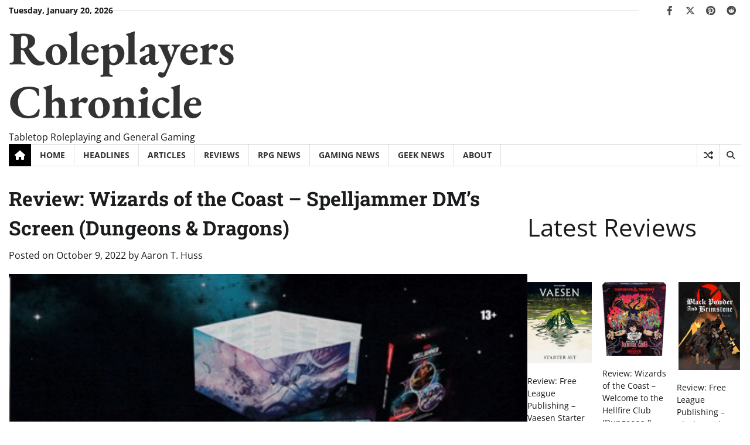

--- FILE ---
content_type: text/html; charset=UTF-8
request_url: http://roleplayerschronicle.com/?p=55760
body_size: 18553
content:
<!doctype html>
<html lang="en">

<head>
	<meta charset="UTF-8">
	<meta name="viewport" content="width=device-width, initial-scale=1">
	<link rel="profile" href="https://gmpg.org/xfn/11">
<script async src="https://securepubads.g.doubleclick.net/tag/js/gpt.js"></script>
<script>
  window.googletag = window.googletag || {cmd: []};
  googletag.cmd.push(function() {
    googletag.defineSlot('/21368408/roleplayerschronicle-com_728x90', [728, 90], 'div-gpt-ad-1722394155100-0').addService(googletag.pubads());
    googletag.pubads().enableSingleRequest();
    googletag.enableServices();
  });
</script>
	<title>Review: Wizards of the Coast &#8211; Spelljammer DM&#8217;s Screen (Dungeons &#038; Dragons) &#8211; Roleplayers Chronicle</title>
<meta name='robots' content='max-image-preview:large' />
<link rel="alternate" type="application/rss+xml" title="Roleplayers Chronicle &raquo; Feed" href="http://roleplayerschronicle.com/?feed=rss2" />
<link rel="alternate" type="application/rss+xml" title="Roleplayers Chronicle &raquo; Comments Feed" href="http://roleplayerschronicle.com/?feed=comments-rss2" />
<link rel="alternate" type="application/rss+xml" title="Roleplayers Chronicle &raquo; Review: Wizards of the Coast &#8211; Spelljammer DM&#8217;s Screen (Dungeons &#038; Dragons) Comments Feed" href="http://roleplayerschronicle.com/?feed=rss2&#038;p=55760" />
<link rel="alternate" title="oEmbed (JSON)" type="application/json+oembed" href="http://roleplayerschronicle.com/index.php?rest_route=%2Foembed%2F1.0%2Fembed&#038;url=http%3A%2F%2Froleplayerschronicle.com%2F%3Fp%3D55760" />
<link rel="alternate" title="oEmbed (XML)" type="text/xml+oembed" href="http://roleplayerschronicle.com/index.php?rest_route=%2Foembed%2F1.0%2Fembed&#038;url=http%3A%2F%2Froleplayerschronicle.com%2F%3Fp%3D55760&#038;format=xml" />
<style id='wp-img-auto-sizes-contain-inline-css'>
img:is([sizes=auto i],[sizes^="auto," i]){contain-intrinsic-size:3000px 1500px}
/*# sourceURL=wp-img-auto-sizes-contain-inline-css */
</style>
<style id='wp-emoji-styles-inline-css'>

	img.wp-smiley, img.emoji {
		display: inline !important;
		border: none !important;
		box-shadow: none !important;
		height: 1em !important;
		width: 1em !important;
		margin: 0 0.07em !important;
		vertical-align: -0.1em !important;
		background: none !important;
		padding: 0 !important;
	}
/*# sourceURL=wp-emoji-styles-inline-css */
</style>
<style id='wp-block-library-inline-css'>
:root{--wp-block-synced-color:#7a00df;--wp-block-synced-color--rgb:122,0,223;--wp-bound-block-color:var(--wp-block-synced-color);--wp-editor-canvas-background:#ddd;--wp-admin-theme-color:#007cba;--wp-admin-theme-color--rgb:0,124,186;--wp-admin-theme-color-darker-10:#006ba1;--wp-admin-theme-color-darker-10--rgb:0,107,160.5;--wp-admin-theme-color-darker-20:#005a87;--wp-admin-theme-color-darker-20--rgb:0,90,135;--wp-admin-border-width-focus:2px}@media (min-resolution:192dpi){:root{--wp-admin-border-width-focus:1.5px}}.wp-element-button{cursor:pointer}:root .has-very-light-gray-background-color{background-color:#eee}:root .has-very-dark-gray-background-color{background-color:#313131}:root .has-very-light-gray-color{color:#eee}:root .has-very-dark-gray-color{color:#313131}:root .has-vivid-green-cyan-to-vivid-cyan-blue-gradient-background{background:linear-gradient(135deg,#00d084,#0693e3)}:root .has-purple-crush-gradient-background{background:linear-gradient(135deg,#34e2e4,#4721fb 50%,#ab1dfe)}:root .has-hazy-dawn-gradient-background{background:linear-gradient(135deg,#faaca8,#dad0ec)}:root .has-subdued-olive-gradient-background{background:linear-gradient(135deg,#fafae1,#67a671)}:root .has-atomic-cream-gradient-background{background:linear-gradient(135deg,#fdd79a,#004a59)}:root .has-nightshade-gradient-background{background:linear-gradient(135deg,#330968,#31cdcf)}:root .has-midnight-gradient-background{background:linear-gradient(135deg,#020381,#2874fc)}:root{--wp--preset--font-size--normal:16px;--wp--preset--font-size--huge:42px}.has-regular-font-size{font-size:1em}.has-larger-font-size{font-size:2.625em}.has-normal-font-size{font-size:var(--wp--preset--font-size--normal)}.has-huge-font-size{font-size:var(--wp--preset--font-size--huge)}.has-text-align-center{text-align:center}.has-text-align-left{text-align:left}.has-text-align-right{text-align:right}.has-fit-text{white-space:nowrap!important}#end-resizable-editor-section{display:none}.aligncenter{clear:both}.items-justified-left{justify-content:flex-start}.items-justified-center{justify-content:center}.items-justified-right{justify-content:flex-end}.items-justified-space-between{justify-content:space-between}.screen-reader-text{border:0;clip-path:inset(50%);height:1px;margin:-1px;overflow:hidden;padding:0;position:absolute;width:1px;word-wrap:normal!important}.screen-reader-text:focus{background-color:#ddd;clip-path:none;color:#444;display:block;font-size:1em;height:auto;left:5px;line-height:normal;padding:15px 23px 14px;text-decoration:none;top:5px;width:auto;z-index:100000}html :where(.has-border-color){border-style:solid}html :where([style*=border-top-color]){border-top-style:solid}html :where([style*=border-right-color]){border-right-style:solid}html :where([style*=border-bottom-color]){border-bottom-style:solid}html :where([style*=border-left-color]){border-left-style:solid}html :where([style*=border-width]){border-style:solid}html :where([style*=border-top-width]){border-top-style:solid}html :where([style*=border-right-width]){border-right-style:solid}html :where([style*=border-bottom-width]){border-bottom-style:solid}html :where([style*=border-left-width]){border-left-style:solid}html :where(img[class*=wp-image-]){height:auto;max-width:100%}:where(figure){margin:0 0 1em}html :where(.is-position-sticky){--wp-admin--admin-bar--position-offset:var(--wp-admin--admin-bar--height,0px)}@media screen and (max-width:600px){html :where(.is-position-sticky){--wp-admin--admin-bar--position-offset:0px}}

/*# sourceURL=wp-block-library-inline-css */
</style><style id='wp-block-archives-inline-css'>
.wp-block-archives{box-sizing:border-box}.wp-block-archives-dropdown label{display:block}
/*# sourceURL=http://roleplayerschronicle.com/wp-includes/blocks/archives/style.min.css */
</style>
<style id='wp-block-calendar-inline-css'>
.wp-block-calendar{text-align:center}.wp-block-calendar td,.wp-block-calendar th{border:1px solid;padding:.25em}.wp-block-calendar th{font-weight:400}.wp-block-calendar caption{background-color:inherit}.wp-block-calendar table{border-collapse:collapse;width:100%}.wp-block-calendar table.has-background th{background-color:inherit}.wp-block-calendar table.has-text-color th{color:inherit}.wp-block-calendar :where(table:not(.has-text-color)){color:#40464d}.wp-block-calendar :where(table:not(.has-text-color)) td,.wp-block-calendar :where(table:not(.has-text-color)) th{border-color:#ddd}:where(.wp-block-calendar table:not(.has-background) th){background:#ddd}
/*# sourceURL=http://roleplayerschronicle.com/wp-includes/blocks/calendar/style.min.css */
</style>
<style id='wp-block-categories-inline-css'>
.wp-block-categories{box-sizing:border-box}.wp-block-categories.alignleft{margin-right:2em}.wp-block-categories.alignright{margin-left:2em}.wp-block-categories.wp-block-categories-dropdown.aligncenter{text-align:center}.wp-block-categories .wp-block-categories__label{display:block;width:100%}
/*# sourceURL=http://roleplayerschronicle.com/wp-includes/blocks/categories/style.min.css */
</style>
<style id='wp-block-latest-posts-inline-css'>
.wp-block-latest-posts{box-sizing:border-box}.wp-block-latest-posts.alignleft{margin-right:2em}.wp-block-latest-posts.alignright{margin-left:2em}.wp-block-latest-posts.wp-block-latest-posts__list{list-style:none}.wp-block-latest-posts.wp-block-latest-posts__list li{clear:both;overflow-wrap:break-word}.wp-block-latest-posts.is-grid{display:flex;flex-wrap:wrap}.wp-block-latest-posts.is-grid li{margin:0 1.25em 1.25em 0;width:100%}@media (min-width:600px){.wp-block-latest-posts.columns-2 li{width:calc(50% - .625em)}.wp-block-latest-posts.columns-2 li:nth-child(2n){margin-right:0}.wp-block-latest-posts.columns-3 li{width:calc(33.33333% - .83333em)}.wp-block-latest-posts.columns-3 li:nth-child(3n){margin-right:0}.wp-block-latest-posts.columns-4 li{width:calc(25% - .9375em)}.wp-block-latest-posts.columns-4 li:nth-child(4n){margin-right:0}.wp-block-latest-posts.columns-5 li{width:calc(20% - 1em)}.wp-block-latest-posts.columns-5 li:nth-child(5n){margin-right:0}.wp-block-latest-posts.columns-6 li{width:calc(16.66667% - 1.04167em)}.wp-block-latest-posts.columns-6 li:nth-child(6n){margin-right:0}}:root :where(.wp-block-latest-posts.is-grid){padding:0}:root :where(.wp-block-latest-posts.wp-block-latest-posts__list){padding-left:0}.wp-block-latest-posts__post-author,.wp-block-latest-posts__post-date{display:block;font-size:.8125em}.wp-block-latest-posts__post-excerpt,.wp-block-latest-posts__post-full-content{margin-bottom:1em;margin-top:.5em}.wp-block-latest-posts__featured-image a{display:inline-block}.wp-block-latest-posts__featured-image img{height:auto;max-width:100%;width:auto}.wp-block-latest-posts__featured-image.alignleft{float:left;margin-right:1em}.wp-block-latest-posts__featured-image.alignright{float:right;margin-left:1em}.wp-block-latest-posts__featured-image.aligncenter{margin-bottom:1em;text-align:center}
/*# sourceURL=http://roleplayerschronicle.com/wp-includes/blocks/latest-posts/style.min.css */
</style>
<style id='wp-block-tag-cloud-inline-css'>
.wp-block-tag-cloud{box-sizing:border-box}.wp-block-tag-cloud.aligncenter{justify-content:center;text-align:center}.wp-block-tag-cloud a{display:inline-block;margin-right:5px}.wp-block-tag-cloud span{display:inline-block;margin-left:5px;text-decoration:none}:root :where(.wp-block-tag-cloud.is-style-outline){display:flex;flex-wrap:wrap;gap:1ch}:root :where(.wp-block-tag-cloud.is-style-outline a){border:1px solid;font-size:unset!important;margin-right:0;padding:1ch 2ch;text-decoration:none!important}
/*# sourceURL=http://roleplayerschronicle.com/wp-includes/blocks/tag-cloud/style.min.css */
</style>
<style id='wp-block-paragraph-inline-css'>
.is-small-text{font-size:.875em}.is-regular-text{font-size:1em}.is-large-text{font-size:2.25em}.is-larger-text{font-size:3em}.has-drop-cap:not(:focus):first-letter{float:left;font-size:8.4em;font-style:normal;font-weight:100;line-height:.68;margin:.05em .1em 0 0;text-transform:uppercase}body.rtl .has-drop-cap:not(:focus):first-letter{float:none;margin-left:.1em}p.has-drop-cap.has-background{overflow:hidden}:root :where(p.has-background){padding:1.25em 2.375em}:where(p.has-text-color:not(.has-link-color)) a{color:inherit}p.has-text-align-left[style*="writing-mode:vertical-lr"],p.has-text-align-right[style*="writing-mode:vertical-rl"]{rotate:180deg}
/*# sourceURL=http://roleplayerschronicle.com/wp-includes/blocks/paragraph/style.min.css */
</style>
<style id='wp-block-separator-inline-css'>
@charset "UTF-8";.wp-block-separator{border:none;border-top:2px solid}:root :where(.wp-block-separator.is-style-dots){height:auto;line-height:1;text-align:center}:root :where(.wp-block-separator.is-style-dots):before{color:currentColor;content:"···";font-family:serif;font-size:1.5em;letter-spacing:2em;padding-left:2em}.wp-block-separator.is-style-dots{background:none!important;border:none!important}
/*# sourceURL=http://roleplayerschronicle.com/wp-includes/blocks/separator/style.min.css */
</style>
<style id='wp-block-separator-theme-inline-css'>
.wp-block-separator.has-css-opacity{opacity:.4}.wp-block-separator{border:none;border-bottom:2px solid;margin-left:auto;margin-right:auto}.wp-block-separator.has-alpha-channel-opacity{opacity:1}.wp-block-separator:not(.is-style-wide):not(.is-style-dots){width:100px}.wp-block-separator.has-background:not(.is-style-dots){border-bottom:none;height:1px}.wp-block-separator.has-background:not(.is-style-wide):not(.is-style-dots){height:2px}
/*# sourceURL=http://roleplayerschronicle.com/wp-includes/blocks/separator/theme.min.css */
</style>
<style id='global-styles-inline-css'>
:root{--wp--preset--aspect-ratio--square: 1;--wp--preset--aspect-ratio--4-3: 4/3;--wp--preset--aspect-ratio--3-4: 3/4;--wp--preset--aspect-ratio--3-2: 3/2;--wp--preset--aspect-ratio--2-3: 2/3;--wp--preset--aspect-ratio--16-9: 16/9;--wp--preset--aspect-ratio--9-16: 9/16;--wp--preset--color--black: #000000;--wp--preset--color--cyan-bluish-gray: #abb8c3;--wp--preset--color--white: #ffffff;--wp--preset--color--pale-pink: #f78da7;--wp--preset--color--vivid-red: #cf2e2e;--wp--preset--color--luminous-vivid-orange: #ff6900;--wp--preset--color--luminous-vivid-amber: #fcb900;--wp--preset--color--light-green-cyan: #7bdcb5;--wp--preset--color--vivid-green-cyan: #00d084;--wp--preset--color--pale-cyan-blue: #8ed1fc;--wp--preset--color--vivid-cyan-blue: #0693e3;--wp--preset--color--vivid-purple: #9b51e0;--wp--preset--gradient--vivid-cyan-blue-to-vivid-purple: linear-gradient(135deg,rgb(6,147,227) 0%,rgb(155,81,224) 100%);--wp--preset--gradient--light-green-cyan-to-vivid-green-cyan: linear-gradient(135deg,rgb(122,220,180) 0%,rgb(0,208,130) 100%);--wp--preset--gradient--luminous-vivid-amber-to-luminous-vivid-orange: linear-gradient(135deg,rgb(252,185,0) 0%,rgb(255,105,0) 100%);--wp--preset--gradient--luminous-vivid-orange-to-vivid-red: linear-gradient(135deg,rgb(255,105,0) 0%,rgb(207,46,46) 100%);--wp--preset--gradient--very-light-gray-to-cyan-bluish-gray: linear-gradient(135deg,rgb(238,238,238) 0%,rgb(169,184,195) 100%);--wp--preset--gradient--cool-to-warm-spectrum: linear-gradient(135deg,rgb(74,234,220) 0%,rgb(151,120,209) 20%,rgb(207,42,186) 40%,rgb(238,44,130) 60%,rgb(251,105,98) 80%,rgb(254,248,76) 100%);--wp--preset--gradient--blush-light-purple: linear-gradient(135deg,rgb(255,206,236) 0%,rgb(152,150,240) 100%);--wp--preset--gradient--blush-bordeaux: linear-gradient(135deg,rgb(254,205,165) 0%,rgb(254,45,45) 50%,rgb(107,0,62) 100%);--wp--preset--gradient--luminous-dusk: linear-gradient(135deg,rgb(255,203,112) 0%,rgb(199,81,192) 50%,rgb(65,88,208) 100%);--wp--preset--gradient--pale-ocean: linear-gradient(135deg,rgb(255,245,203) 0%,rgb(182,227,212) 50%,rgb(51,167,181) 100%);--wp--preset--gradient--electric-grass: linear-gradient(135deg,rgb(202,248,128) 0%,rgb(113,206,126) 100%);--wp--preset--gradient--midnight: linear-gradient(135deg,rgb(2,3,129) 0%,rgb(40,116,252) 100%);--wp--preset--font-size--small: 12px;--wp--preset--font-size--medium: 20px;--wp--preset--font-size--large: 36px;--wp--preset--font-size--x-large: 42px;--wp--preset--font-size--regular: 16px;--wp--preset--font-size--larger: 36px;--wp--preset--font-size--huge: 48px;--wp--preset--spacing--20: 0.44rem;--wp--preset--spacing--30: 0.67rem;--wp--preset--spacing--40: 1rem;--wp--preset--spacing--50: 1.5rem;--wp--preset--spacing--60: 2.25rem;--wp--preset--spacing--70: 3.38rem;--wp--preset--spacing--80: 5.06rem;--wp--preset--shadow--natural: 6px 6px 9px rgba(0, 0, 0, 0.2);--wp--preset--shadow--deep: 12px 12px 50px rgba(0, 0, 0, 0.4);--wp--preset--shadow--sharp: 6px 6px 0px rgba(0, 0, 0, 0.2);--wp--preset--shadow--outlined: 6px 6px 0px -3px rgb(255, 255, 255), 6px 6px rgb(0, 0, 0);--wp--preset--shadow--crisp: 6px 6px 0px rgb(0, 0, 0);}:where(.is-layout-flex){gap: 0.5em;}:where(.is-layout-grid){gap: 0.5em;}body .is-layout-flex{display: flex;}.is-layout-flex{flex-wrap: wrap;align-items: center;}.is-layout-flex > :is(*, div){margin: 0;}body .is-layout-grid{display: grid;}.is-layout-grid > :is(*, div){margin: 0;}:where(.wp-block-columns.is-layout-flex){gap: 2em;}:where(.wp-block-columns.is-layout-grid){gap: 2em;}:where(.wp-block-post-template.is-layout-flex){gap: 1.25em;}:where(.wp-block-post-template.is-layout-grid){gap: 1.25em;}.has-black-color{color: var(--wp--preset--color--black) !important;}.has-cyan-bluish-gray-color{color: var(--wp--preset--color--cyan-bluish-gray) !important;}.has-white-color{color: var(--wp--preset--color--white) !important;}.has-pale-pink-color{color: var(--wp--preset--color--pale-pink) !important;}.has-vivid-red-color{color: var(--wp--preset--color--vivid-red) !important;}.has-luminous-vivid-orange-color{color: var(--wp--preset--color--luminous-vivid-orange) !important;}.has-luminous-vivid-amber-color{color: var(--wp--preset--color--luminous-vivid-amber) !important;}.has-light-green-cyan-color{color: var(--wp--preset--color--light-green-cyan) !important;}.has-vivid-green-cyan-color{color: var(--wp--preset--color--vivid-green-cyan) !important;}.has-pale-cyan-blue-color{color: var(--wp--preset--color--pale-cyan-blue) !important;}.has-vivid-cyan-blue-color{color: var(--wp--preset--color--vivid-cyan-blue) !important;}.has-vivid-purple-color{color: var(--wp--preset--color--vivid-purple) !important;}.has-black-background-color{background-color: var(--wp--preset--color--black) !important;}.has-cyan-bluish-gray-background-color{background-color: var(--wp--preset--color--cyan-bluish-gray) !important;}.has-white-background-color{background-color: var(--wp--preset--color--white) !important;}.has-pale-pink-background-color{background-color: var(--wp--preset--color--pale-pink) !important;}.has-vivid-red-background-color{background-color: var(--wp--preset--color--vivid-red) !important;}.has-luminous-vivid-orange-background-color{background-color: var(--wp--preset--color--luminous-vivid-orange) !important;}.has-luminous-vivid-amber-background-color{background-color: var(--wp--preset--color--luminous-vivid-amber) !important;}.has-light-green-cyan-background-color{background-color: var(--wp--preset--color--light-green-cyan) !important;}.has-vivid-green-cyan-background-color{background-color: var(--wp--preset--color--vivid-green-cyan) !important;}.has-pale-cyan-blue-background-color{background-color: var(--wp--preset--color--pale-cyan-blue) !important;}.has-vivid-cyan-blue-background-color{background-color: var(--wp--preset--color--vivid-cyan-blue) !important;}.has-vivid-purple-background-color{background-color: var(--wp--preset--color--vivid-purple) !important;}.has-black-border-color{border-color: var(--wp--preset--color--black) !important;}.has-cyan-bluish-gray-border-color{border-color: var(--wp--preset--color--cyan-bluish-gray) !important;}.has-white-border-color{border-color: var(--wp--preset--color--white) !important;}.has-pale-pink-border-color{border-color: var(--wp--preset--color--pale-pink) !important;}.has-vivid-red-border-color{border-color: var(--wp--preset--color--vivid-red) !important;}.has-luminous-vivid-orange-border-color{border-color: var(--wp--preset--color--luminous-vivid-orange) !important;}.has-luminous-vivid-amber-border-color{border-color: var(--wp--preset--color--luminous-vivid-amber) !important;}.has-light-green-cyan-border-color{border-color: var(--wp--preset--color--light-green-cyan) !important;}.has-vivid-green-cyan-border-color{border-color: var(--wp--preset--color--vivid-green-cyan) !important;}.has-pale-cyan-blue-border-color{border-color: var(--wp--preset--color--pale-cyan-blue) !important;}.has-vivid-cyan-blue-border-color{border-color: var(--wp--preset--color--vivid-cyan-blue) !important;}.has-vivid-purple-border-color{border-color: var(--wp--preset--color--vivid-purple) !important;}.has-vivid-cyan-blue-to-vivid-purple-gradient-background{background: var(--wp--preset--gradient--vivid-cyan-blue-to-vivid-purple) !important;}.has-light-green-cyan-to-vivid-green-cyan-gradient-background{background: var(--wp--preset--gradient--light-green-cyan-to-vivid-green-cyan) !important;}.has-luminous-vivid-amber-to-luminous-vivid-orange-gradient-background{background: var(--wp--preset--gradient--luminous-vivid-amber-to-luminous-vivid-orange) !important;}.has-luminous-vivid-orange-to-vivid-red-gradient-background{background: var(--wp--preset--gradient--luminous-vivid-orange-to-vivid-red) !important;}.has-very-light-gray-to-cyan-bluish-gray-gradient-background{background: var(--wp--preset--gradient--very-light-gray-to-cyan-bluish-gray) !important;}.has-cool-to-warm-spectrum-gradient-background{background: var(--wp--preset--gradient--cool-to-warm-spectrum) !important;}.has-blush-light-purple-gradient-background{background: var(--wp--preset--gradient--blush-light-purple) !important;}.has-blush-bordeaux-gradient-background{background: var(--wp--preset--gradient--blush-bordeaux) !important;}.has-luminous-dusk-gradient-background{background: var(--wp--preset--gradient--luminous-dusk) !important;}.has-pale-ocean-gradient-background{background: var(--wp--preset--gradient--pale-ocean) !important;}.has-electric-grass-gradient-background{background: var(--wp--preset--gradient--electric-grass) !important;}.has-midnight-gradient-background{background: var(--wp--preset--gradient--midnight) !important;}.has-small-font-size{font-size: var(--wp--preset--font-size--small) !important;}.has-medium-font-size{font-size: var(--wp--preset--font-size--medium) !important;}.has-large-font-size{font-size: var(--wp--preset--font-size--large) !important;}.has-x-large-font-size{font-size: var(--wp--preset--font-size--x-large) !important;}
/*# sourceURL=global-styles-inline-css */
</style>

<style id='classic-theme-styles-inline-css'>
/*! This file is auto-generated */
.wp-block-button__link{color:#fff;background-color:#32373c;border-radius:9999px;box-shadow:none;text-decoration:none;padding:calc(.667em + 2px) calc(1.333em + 2px);font-size:1.125em}.wp-block-file__button{background:#32373c;color:#fff;text-decoration:none}
/*# sourceURL=/wp-includes/css/classic-themes.min.css */
</style>
<link rel='stylesheet' id='contact-form-7-css' href='http://roleplayerschronicle.com/wp-content/plugins/contact-form-7/includes/css/styles.css?ver=6.1.4' media='all' />
<link rel='stylesheet' id='social-widget-css' href='http://roleplayerschronicle.com/wp-content/plugins/social-media-widget/social_widget.css?ver=6.9' media='all' />
<link rel='stylesheet' id='classy-news-fonts-css' href='http://roleplayerschronicle.com/wp-content/fonts/3be67f2195d539d05cdfb3ac6e9349e7.css' media='all' />
<link rel='stylesheet' id='classy-news-slick-style-css' href='http://roleplayerschronicle.com/wp-content/themes/classy-news/assets/css/slick.min.css?ver=1.8.0' media='all' />
<link rel='stylesheet' id='classy-news-fontawesome-style-css' href='http://roleplayerschronicle.com/wp-content/themes/classy-news/assets/css/fontawesome.min.css?ver=6.4.2' media='all' />
<link rel='stylesheet' id='classy-news-endless-river-style-css' href='http://roleplayerschronicle.com/wp-content/themes/classy-news/assets/css/endless-river.min.css?ver=1.8.0' media='all' />
<link rel='stylesheet' id='classy-news-blocks-style-css' href='http://roleplayerschronicle.com/wp-content/themes/classy-news/assets/css/blocks.min.css?ver=6.9' media='all' />
<link rel='stylesheet' id='classy-news-style-css' href='http://roleplayerschronicle.com/wp-content/themes/classy-news/style.css?ver=1.1.2' media='all' />
<script src="http://roleplayerschronicle.com/wp-includes/js/jquery/jquery.min.js?ver=3.7.1" id="jquery-core-js"></script>
<script src="http://roleplayerschronicle.com/wp-includes/js/jquery/jquery-migrate.min.js?ver=3.4.1" id="jquery-migrate-js"></script>
<link rel="https://api.w.org/" href="http://roleplayerschronicle.com/index.php?rest_route=/" /><link rel="alternate" title="JSON" type="application/json" href="http://roleplayerschronicle.com/index.php?rest_route=/wp/v2/posts/55760" /><link rel="EditURI" type="application/rsd+xml" title="RSD" href="http://roleplayerschronicle.com/xmlrpc.php?rsd" />
<meta name="generator" content="WordPress 6.9" />
<link rel="canonical" href="http://roleplayerschronicle.com/?p=55760" />
<link rel='shortlink' href='http://roleplayerschronicle.com/?p=55760' />

<style type="text/css" id="breadcrumb-trail-css">.trail-items li:not(:last-child):after {content: "/";}</style>
	<style type="text/css">

		/* Site title */
		.site-title a{
			color: #333333;
		}
		/* End Site title */

		/*Typography CSS*/

		
		
		
		
	/*End Typography CSS*/

</style>

	</head>

<body class="wp-singular post-template-default single single-post postid-55760 single-format-standard wp-embed-responsive wp-theme-classy-news right-sidebar section-header-6 light-mode">
		<div id="page" class="site">
		<a class="skip-link screen-reader-text" href="#primary-content">Skip to content</a>

		<div id="loader">
			<div class="loader-container">
				<div id="preloader">
					<div class="pre-loader-5"></div>
				</div>
			</div>
		</div><!-- #loader -->

		<header id="masthead" class="site-header">

							<div class="top-header">
					<div class="theme-wrapper">
						<div class="top-header-wrap">
							<div class="left-side">
								<div class="top-info">
									Tuesday, January 20, 2026								</div>
							</div>
							<div class="right-side">
								<div class="social-icons">
									<div class="menu-our-websites-container"><ul id="menu-our-websites" class="menu social-links"><li id="menu-item-35988" class="menu-item menu-item-type-custom menu-item-object-custom menu-item-35988"><a href="http://mysticalthrone-ent.com/"><span class="screen-reader-text">Mystical Throne Entertainment</span></a></li>
<li id="menu-item-35991" class="menu-item menu-item-type-custom menu-item-object-custom menu-item-35991"><a href="https://www.facebook.com/RoleplayersChronicle"><span class="screen-reader-text">Facebook Page</span></a></li>
<li id="menu-item-35992" class="menu-item menu-item-type-custom menu-item-object-custom menu-item-35992"><a href="http://x.com/RPChronicle"><span class="screen-reader-text">X</span></a></li>
<li id="menu-item-35993" class="menu-item menu-item-type-custom menu-item-object-custom menu-item-35993"><a href="http://pinterest.com/rpchronicle/"><span class="screen-reader-text">Pinterest</span></a></li>
<li id="menu-item-35994" class="menu-item menu-item-type-custom menu-item-object-custom menu-item-35994"><a href="http://www.reddit.com/user/rpchronicle/"><span class="screen-reader-text">Reddit</span></a></li>
</ul></div>								</div>
							</div>
						</div>
					</div>
				</div>
						<div class="middle-header">
								<div class="theme-wrapper">
					<div class="middle-header-wrap  no-header-left-sidebar " style="background-image: url('')">
												<div class="site-branding">
							
							
								<div class="site-identity">
																		<p class="site-title"><a href="http://roleplayerschronicle.com/" rel="home">Roleplayers Chronicle</a></p>
																		<p class="site-description">
										Tabletop Roleplaying and General Gaming										</p>
																	</div>
													</div><!-- .site-branding -->
													<aside class="header-right-sidebar ">
								<section id="block-14" class="widget widget_block"><!-- /21368408/roleplayerschronicle-com_728x90 -->
<div id='div-gpt-ad-1722394155100-0' style='min-width: 728px; min-height: 90px;'>
  <script>
    googletag.cmd.push(function() { googletag.display('div-gpt-ad-1722394155100-0'); });
  </script>
</div></section>							</aside>
											</div>
				</div>
			</div>
			<div class="header-outer-wrapper">
				<div class="adore-header">
					<div class="theme-wrapper">
						<div class="header-wrapper">
							<div class="header-nav-search">
								<div class="header-navigation">
									<span class="classy-home-icon">
										<a href="http://roleplayerschronicle.com">
											<i class="fa fa-home" aria-hidden="true"></i>
										</a>
									</span>
									<nav id="site-navigation" class="main-navigation">
										<button class="menu-toggle" aria-controls="primary-menu" aria-expanded="false">
											<span></span>
											<span></span>
											<span></span>
										</button>
										<div class="menu-navigation-menu-container"><ul id="primary-menu" class="menu"><li id="menu-item-22231" class="menu-item menu-item-type-custom menu-item-object-custom menu-item-home menu-item-22231"><a href="http://roleplayerschronicle.com/">Home</a></li>
<li id="menu-item-29892" class="menu-item menu-item-type-taxonomy menu-item-object-category current-post-ancestor current-menu-parent current-post-parent menu-item-29892"><a href="http://roleplayerschronicle.com/?cat=1935">Headlines</a></li>
<li id="menu-item-22232" class="menu-item menu-item-type-taxonomy menu-item-object-category menu-item-22232"><a href="http://roleplayerschronicle.com/?cat=171">Articles</a></li>
<li id="menu-item-22233" class="menu-item menu-item-type-taxonomy menu-item-object-category menu-item-22233"><a href="http://roleplayerschronicle.com/?cat=169">Reviews</a></li>
<li id="menu-item-22236" class="menu-item menu-item-type-taxonomy menu-item-object-category current-post-ancestor current-menu-parent current-post-parent menu-item-22236"><a href="http://roleplayerschronicle.com/?cat=4">RPG News</a></li>
<li id="menu-item-57721" class="menu-item menu-item-type-taxonomy menu-item-object-category menu-item-57721"><a href="http://roleplayerschronicle.com/?cat=3519">Gaming News</a></li>
<li id="menu-item-57722" class="menu-item menu-item-type-taxonomy menu-item-object-category menu-item-57722"><a href="http://roleplayerschronicle.com/?cat=3518">Geek News</a></li>
<li id="menu-item-57723" class="menu-item menu-item-type-post_type menu-item-object-page menu-item-57723"><a href="http://roleplayerschronicle.com/?page_id=2">About</a></li>
</ul></div>									</nav><!-- #site-navigation -->
								</div>
								<div class="header-end">
									<div class="display-random-post">
																						<a href="http://roleplayerschronicle.com/?p=58492" title="View Random Post">
													<i class="fas fa-random"></i>
												</a>
																					</div>
									<div class="navigation-search">
										<div class="navigation-search-wrap">
											<a href="#" title="Search" class="navigation-search-icon">
												<i class="fa fa-search"></i>
											</a>
											<div class="navigation-search-form">
												<form role="search" method="get" class="search-form" action="http://roleplayerschronicle.com/">
				<label>
					<span class="screen-reader-text">Search for:</span>
					<input type="search" class="search-field" placeholder="Search &hellip;" value="" name="s" />
				</label>
				<input type="submit" class="search-submit" value="Search" />
			</form>											</div>
										</div>
									</div>
								</div>
							</div>
						</div>
					</div>
				</div>
			</div>
					</header><!-- #masthead -->

		<div id="primary-content" class="primary-content">

			
				<div id="content" class="site-content theme-wrapper">
					<div class="theme-wrap">

					
<main id="primary" class="site-main">

	
<article id="post-55760" class="post-55760 post type-post status-publish format-standard has-post-thumbnail hentry category-headlines category-rpg-news tag-dungeons-dragons tag-headline tag-pirate-epic-fantasy tag-spelljammer tag-wizards-of-the-coast">
				<header class="entry-header">
				<h1 class="entry-title">Review: Wizards of the Coast &#8211; Spelljammer DM&#8217;s Screen (Dungeons &#038; Dragons)</h1>			</header><!-- .entry-header -->
					<div class="entry-meta">
				<span class="posted-on">Posted on <a href="http://roleplayerschronicle.com/?p=55760" rel="bookmark"><time class="entry-date published updated" datetime="2022-10-09T21:49:18-04:00">October 9, 2022</time></a></span><span class="byline"> by <span class="author vcard"><a class="url fn n" href="http://roleplayerschronicle.com/?author=1">Aaron T. Huss</a></span></span>			</div><!-- .entry-meta -->
				
	
		<div class="post-thumbnail">
			<img width="463" height="600" src="http://roleplayerschronicle.com/wp-content/uploads/2022/10/Spelljammer-BoxSet.jpg" class="attachment-post-thumbnail size-post-thumbnail wp-post-image" alt="" decoding="async" fetchpriority="high" srcset="http://roleplayerschronicle.com/wp-content/uploads/2022/10/Spelljammer-BoxSet.jpg 463w, http://roleplayerschronicle.com/wp-content/uploads/2022/10/Spelljammer-BoxSet-232x300.jpg 232w, http://roleplayerschronicle.com/wp-content/uploads/2022/10/Spelljammer-BoxSet-116x150.jpg 116w" sizes="(max-width: 463px) 100vw, 463px" />		</div><!-- .post-thumbnail -->

		
		<div class="entry-content">
			<p><img decoding="async" class="aligncenter" src="http://roleplayerschronicle.com/wp-content/uploads/2012/12/RPC-Review-Banner.png" alt="" width="600" height="90" /></p>
<hr />
<p><strong>Spelljammer DM&#8217;s Screen</strong></p>
<p><em>Spelljammer DM&#8217;s Screen and the Rock of Bral map are accessories from the <span style="color: #ff0000;">Spelljammer: Adventures in Space</span> boxed set. This review is part four of a series of 4 reviews. See all associated reviews under the tag <a href="http://roleplayerschronicle.com/?tag=spelljammer">spelljammer</a>.</em></p>
<p>Spelljammer DM&#8217;s Screen is an accessory for Dungeons &amp; Dragons published by Wizards of the Coast.<br />
<em>By Aaron T. Huss</em><br />
<a href="http://roleplayerschronicle.com/wp-content/uploads/2022/10/Spelljammer-BoxSet.jpg"><img decoding="async" class="alignright size-medium wp-image-55761" src="http://roleplayerschronicle.com/wp-content/uploads/2022/10/Spelljammer-BoxSet-232x300.jpg" alt="" width="232" height="300" srcset="http://roleplayerschronicle.com/wp-content/uploads/2022/10/Spelljammer-BoxSet-232x300.jpg 232w, http://roleplayerschronicle.com/wp-content/uploads/2022/10/Spelljammer-BoxSet-116x150.jpg 116w, http://roleplayerschronicle.com/wp-content/uploads/2022/10/Spelljammer-BoxSet.jpg 463w" sizes="(max-width: 232px) 100vw, 232px" /></a></p>
<p>Learn more about Spelljammer: Adventures in Space <a href="https://dnd.wizards.com/products/spelljammer" target="_blank" rel="noopener">here</a><br />
Purchase Spelljammer: Adventures in Space <a href="https://amzn.to/3ACoZ55" target="_blank" rel="noopener">here</a> (paid link)<br />
Find other Dungeons &amp; Dragons posts <a href="http://roleplayerschronicle.com/?tag=dungeons-dragons" target="_blank" rel="noopener">here</a></p>
<p>The <em>Spelljammer</em> boxed set comes with two accessories &#8211; a DM&#8217;s screen and a fold-out map of the Rock of Bral. I wanted to single them out in this 4th of 4 reviews due to the uniqueness of the setting. This is not space as we know it; it is a fantastical version of space where the rules don&#8217;t make sense to our scientific minds. As such, it&#8217;s hard to envision what that looks like; the DM&#8217;s screen and Rock of Bral map achieve that, even if it&#8217;s only a start. I only wish the DM&#8217;s screen was taller, but the width makes it a great scene to look at as if you&#8217;re staring out from the Rock of Bral.</p>
<p>The Rock of Bral is a very unique setting that encapsulates the possibilities of this setting covering both the fantastical aspects of wildspace and the pirate aspects of <em>Spelljammer</em>. One of the most difficult things to understand, for me at least, is how the Rock of Bral &#8220;looks&#8221; when you describe it narratively in regards to where the different locations are and more importantly what it means to be on the bottom of the rock (because in wildspace there is no upside down). This fold-out map, which is quite large I will note, eliminates all that and lends itself to an amazing opportunity of running it as an open sandbox with lots of places to discover!</p>
<p>The DM&#8217;s side of the screen is filled with <em>Spelljammer</em> mechanics for keeping the game going. Lots of random roll tables, rules for wildspace and gravity, and little things in between. I would say it provides a lot more benefit during periods of travel through the astral sea rather than the minutiae of running encounters. You likely won&#8217;t need it to run the included adventure, but when moving on to a pirate-styled campaign traversing the depths of the astral sea&#8230; keep that screen close by!</p>
<p>That&#8217;s the last of it! Overall this is an awesome boxed set! I love this setting; it breaks away from vanilla fantasy while holding onto those fantasy elements and not trying to push the setting toward science fiction. It melds perfectly with the rest of Dungeons &amp; Dragons and allows for seamless transitions from planetside to the astral sea. I would love to see other products set specifically in the astral sea or supplements providing other cultures and creatures to encounter within the context of Spelljammer. We don&#8217;t need more ships though, but definitely more places like the Rock of Bral!</p>
		</div><!-- .entry-content -->
	<footer class="entry-footer">
		<span class="cat-links">Posted in <a href="http://roleplayerschronicle.com/?cat=1935" rel="category">Headlines</a>, <a href="http://roleplayerschronicle.com/?cat=4" rel="category">RPG News</a></span><span class="tags-links">Tagged <a href="http://roleplayerschronicle.com/?tag=dungeons-dragons" rel="tag">Dungeons &amp; Dragons</a>, <a href="http://roleplayerschronicle.com/?tag=headline" rel="tag">headline</a>, <a href="http://roleplayerschronicle.com/?tag=pirate-epic-fantasy" rel="tag">Pirate Epic Fantasy</a>, <a href="http://roleplayerschronicle.com/?tag=spelljammer" rel="tag">Spelljammer</a>, <a href="http://roleplayerschronicle.com/?tag=wizards-of-the-coast" rel="tag">Wizards of the Coast</a></span>	</footer><!-- .entry-footer -->
</article><!-- #post-55760 -->

	<nav class="navigation post-navigation" aria-label="Posts">
		<h2 class="screen-reader-text">Post navigation</h2>
		<div class="nav-links"><div class="nav-previous"><a href="http://roleplayerschronicle.com/?p=55756" rel="prev"><span class="nav-subtitle">Previous:</span> <span class="nav-title">Journey to the Stars with Two Infinity RPG Sourcebooks from Modiphius</span></a></div><div class="nav-next"><a href="http://roleplayerschronicle.com/?p=55763" rel="next"><span class="nav-subtitle">Next:</span> <span class="nav-title">Ain&#8217;t Slayed Nobody Joins Rusty Quill Network</span></a></div></div>
	</nav>					<div class="related-posts">
						<h2>Related Posts</h2>
						<div class="theme-archive-layout grid-layout grid-column-3">
														<article id="post-28400" class="post-28400 post type-post status-publish format-standard hentry category-headlines category-reviews tag-dramascape tag-fantasy tag-horror tag-universal">
									<div class="post-item post-grid">
										<div class="post-item-image">
																				</div>
										<div class="post-item-content">
											<div class="entry-cat no-bg">
											<ul class="post-categories">
	<li><a href="http://roleplayerschronicle.com/?cat=1935" rel="category">Headlines</a></li>
	<li><a href="http://roleplayerschronicle.com/?cat=169" rel="category">Reviews</a></li></ul>											</div>
										<h2 class="entry-title"><a href="http://roleplayerschronicle.com/?p=28400" rel="bookmark">Review: DramaScape &#8211; The Old Cemetery</a></h2>											<ul class="entry-meta">
												<li class="post-author"> <a href="http://roleplayerschronicle.com/?author=1">Aaron T. Huss</a></li>
												<li class="post-date"> <span class="far fa-calendar-alt"></span>October 25, 2012</li>
												<li class="post-comment"> <span class="far fa-comment"></span>0</li>
											</ul>
											<div class="post-content">
											<p>The Old Cemetery The Old Cemetery is a fantasy or horror battlemap with cartography by Simon Powell and published by DramaScape. By Aaron T. Huss [&hellip;]</p>
											</div><!-- post-content -->
										</div>
									</div>
								</article>
																<article id="post-56389" class="post-56389 post type-post status-publish format-standard has-post-thumbnail hentry category-headlines category-rpg-news tag-2d20 tag-achtung-cthulhu tag-headline tag-historical-action-horror tag-modiphius-entertainment tag-world-war-ii">
									<div class="post-item post-grid">
										<div class="post-item-image">
										
		<div class="post-thumbnail">
			<img width="464" height="600" src="http://roleplayerschronicle.com/wp-content/uploads/2023/04/513f209b-c513-ecee-bded-97ddd0ea5215.jpg" class="attachment-post-thumbnail size-post-thumbnail wp-post-image" alt="" decoding="async" loading="lazy" srcset="http://roleplayerschronicle.com/wp-content/uploads/2023/04/513f209b-c513-ecee-bded-97ddd0ea5215.jpg 464w, http://roleplayerschronicle.com/wp-content/uploads/2023/04/513f209b-c513-ecee-bded-97ddd0ea5215-232x300.jpg 232w, http://roleplayerschronicle.com/wp-content/uploads/2023/04/513f209b-c513-ecee-bded-97ddd0ea5215-116x150.jpg 116w" sizes="auto, (max-width: 464px) 100vw, 464px" />		</div><!-- .post-thumbnail -->

												</div>
										<div class="post-item-content">
											<div class="entry-cat no-bg">
											<ul class="post-categories">
	<li><a href="http://roleplayerschronicle.com/?cat=1935" rel="category">Headlines</a></li>
	<li><a href="http://roleplayerschronicle.com/?cat=4" rel="category">RPG News</a></li></ul>											</div>
										<h2 class="entry-title"><a href="http://roleplayerschronicle.com/?p=56389" rel="bookmark">The Season of the Snake is Upon Us — Celebrate the Launch of The Serpent and the Sands for Achtung! Cthulhu 2D20</a></h2>											<ul class="entry-meta">
												<li class="post-author"> <a href="http://roleplayerschronicle.com/?author=1">Aaron T. Huss</a></li>
												<li class="post-date"> <span class="far fa-calendar-alt"></span>April 12, 2023</li>
												<li class="post-comment"> <span class="far fa-comment"></span>0</li>
											</ul>
											<div class="post-content">
											<p>To celebrate the upcoming launch of The Serpent and the Sands for Acthung! Cthulhu, Modiphius Entertainment is excited to kick off the Season of the [&hellip;]</p>
											</div><!-- post-content -->
										</div>
									</div>
								</article>
																<article id="post-59060" class="post-59060 post type-post status-publish format-standard has-post-thumbnail hentry category-headlines category-rpg-news tag-fiveevil tag-handiwork-games tag-headline tag-horror">
									<div class="post-item post-grid">
										<div class="post-item-image">
										
		<div class="post-thumbnail">
			<img width="1019" height="492" src="http://roleplayerschronicle.com/wp-content/uploads/2025/10/Netherworlds-on-wood1100.jpg" class="attachment-post-thumbnail size-post-thumbnail wp-post-image" alt="" decoding="async" loading="lazy" srcset="http://roleplayerschronicle.com/wp-content/uploads/2025/10/Netherworlds-on-wood1100.jpg 1019w, http://roleplayerschronicle.com/wp-content/uploads/2025/10/Netherworlds-on-wood1100-300x145.jpg 300w, http://roleplayerschronicle.com/wp-content/uploads/2025/10/Netherworlds-on-wood1100-600x290.jpg 600w, http://roleplayerschronicle.com/wp-content/uploads/2025/10/Netherworlds-on-wood1100-150x72.jpg 150w, http://roleplayerschronicle.com/wp-content/uploads/2025/10/Netherworlds-on-wood1100-768x371.jpg 768w" sizes="auto, (max-width: 1019px) 100vw, 1019px" />		</div><!-- .post-thumbnail -->

												</div>
										<div class="post-item-content">
											<div class="entry-cat no-bg">
											<ul class="post-categories">
	<li><a href="http://roleplayerschronicle.com/?cat=1935" rel="category">Headlines</a></li>
	<li><a href="http://roleplayerschronicle.com/?cat=4" rel="category">RPG News</a></li></ul>											</div>
										<h2 class="entry-title"><a href="http://roleplayerschronicle.com/?p=59060" rel="bookmark">Handiwork Games Announces FiveEvil Netherworlds</a></h2>											<ul class="entry-meta">
												<li class="post-author"> <a href="http://roleplayerschronicle.com/?author=1">Aaron T. Huss</a></li>
												<li class="post-date"> <span class="far fa-calendar-alt"></span>October 23, 2025</li>
												<li class="post-comment"> <span class="far fa-comment"></span>0</li>
											</ul>
											<div class="post-content">
											<p>Handiwork Games has announced the first print supplement for their standalone horror game FiveEvil, and released the cover. FiveEvil: Netherworlds Down into the basement to [&hellip;]</p>
											</div><!-- post-content -->
										</div>
									</div>
								</article>
														</div>
					</div>
					
<div id="comments" class="comments-area">

		<div id="respond" class="comment-respond">
		<h3 id="reply-title" class="comment-reply-title">Leave a Reply <small><a rel="nofollow" id="cancel-comment-reply-link" href="/?p=55760#respond" style="display:none;">Cancel reply</a></small></h3><p class="must-log-in">You must be <a href="http://roleplayerschronicle.com/wp-login.php?redirect_to=http%3A%2F%2Froleplayerschronicle.com%2F%3Fp%3D55760">logged in</a> to post a comment.</p>	</div><!-- #respond -->
	
</div><!-- #comments -->

	</main><!-- #main -->

	
<aside id="secondary" class="widget-area">
	<section id="block-12" class="widget widget_block widget_text">
<p class="has-larger-font-size">Latest Reviews</p>
</section><section id="block-10" class="widget widget_block widget_recent_entries"><ul class="wp-block-latest-posts__list is-grid columns-3 wp-block-latest-posts"><li><div class="wp-block-latest-posts__featured-image aligncenter"><img loading="lazy" decoding="async" width="119" height="150" src="http://roleplayerschronicle.com/wp-content/uploads/2026/01/521508.jpg" class="attachment-thumbnail size-thumbnail wp-post-image" alt="" style="" /></div><a class="wp-block-latest-posts__post-title" href="http://roleplayerschronicle.com/?p=59164">Review: Free League Publishing &#8211; Vaesen Starter Set (Year Zero Engine)</a><div class="wp-block-latest-posts__post-excerpt"><p>Vaesen Starter Set Vaesen Starter Set is a quick-start boxed set for the Vaesen Nordic Horror Roleplaying game, written by Nils Hintze and Tomas Härenstam [&hellip;]</p>
</div></li>
<li><div class="wp-block-latest-posts__featured-image aligncenter"><img loading="lazy" decoding="async" width="131" height="150" src="http://roleplayerschronicle.com/wp-content/uploads/2025/12/91EH5TFCNeL._AC_SL1500_.jpg" class="attachment-thumbnail size-thumbnail wp-post-image" alt="" style="" /></div><a class="wp-block-latest-posts__post-title" href="http://roleplayerschronicle.com/?p=59140">Review: Wizards of the Coast &#8211; Welcome to the Hellfire Club (Dungeons &#038; Dragons)</a><div class="wp-block-latest-posts__post-excerpt"><p>Welcome to the Hellfire Club Welcome to the Hellfire Club is a themed starter set for Dungeons &amp; Dragons, design by Justice Ramin Arman, Jeremy [&hellip;]</p>
</div></li>
<li><div class="wp-block-latest-posts__featured-image aligncenter"><img loading="lazy" decoding="async" width="105" height="150" src="http://roleplayerschronicle.com/wp-content/uploads/2025/11/515145-105x150.jpg" class="attachment-thumbnail size-thumbnail wp-post-image" alt="" style="" srcset="http://roleplayerschronicle.com/wp-content/uploads/2025/11/515145-105x150.jpg 105w, http://roleplayerschronicle.com/wp-content/uploads/2025/11/515145-210x300.jpg 210w, http://roleplayerschronicle.com/wp-content/uploads/2025/11/515145-421x600.jpg 421w, http://roleplayerschronicle.com/wp-content/uploads/2025/11/515145-768x1096.jpg 768w, http://roleplayerschronicle.com/wp-content/uploads/2025/11/515145.jpg 900w" sizes="auto, (max-width: 105px) 100vw, 105px" /></div><a class="wp-block-latest-posts__post-title" href="http://roleplayerschronicle.com/?p=59106">Review: Free League Publishing &#8211; Black Powder and Brimstone (MÖRK BORG)</a><div class="wp-block-latest-posts__post-excerpt"><p>Black Powder and Brimstone Black Powder and Brimstone is a black powder fantasy horror role-playing game, written by Benjamin Tobitt and published by Free League [&hellip;]</p>
</div></li>
<li><div class="wp-block-latest-posts__featured-image aligncenter"><img loading="lazy" decoding="async" width="116" height="150" src="http://roleplayerschronicle.com/wp-content/uploads/2025/10/472616-1-116x150.jpg" class="attachment-thumbnail size-thumbnail wp-post-image" alt="" style="" srcset="http://roleplayerschronicle.com/wp-content/uploads/2025/10/472616-1-116x150.jpg 116w, http://roleplayerschronicle.com/wp-content/uploads/2025/10/472616-1-232x300.jpg 232w, http://roleplayerschronicle.com/wp-content/uploads/2025/10/472616-1-464x600.jpg 464w, http://roleplayerschronicle.com/wp-content/uploads/2025/10/472616-1-768x994.jpg 768w, http://roleplayerschronicle.com/wp-content/uploads/2025/10/472616-1.jpg 900w" sizes="auto, (max-width: 116px) 100vw, 116px" /></div><a class="wp-block-latest-posts__post-title" href="http://roleplayerschronicle.com/?p=59045">Review: Free League Publishing &#8211; Moria, Through the Doors of Durin (The One Ring)</a><div class="wp-block-latest-posts__post-excerpt"><p>Moria, Through the Doors of Durin Moria, Through the Doors of Durin is a campaign/setting supplement for The One Ring, written by Gareth Hanrahan, Francesco [&hellip;]</p>
</div></li>
<li><div class="wp-block-latest-posts__featured-image aligncenter"><img loading="lazy" decoding="async" width="127" height="150" src="http://roleplayerschronicle.com/wp-content/uploads/2025/09/81aWp8UK8L._AC_SL1500_-127x150.jpg" class="attachment-thumbnail size-thumbnail wp-post-image" alt="" style="" srcset="http://roleplayerschronicle.com/wp-content/uploads/2025/09/81aWp8UK8L._AC_SL1500_-127x150.jpg 127w, http://roleplayerschronicle.com/wp-content/uploads/2025/09/81aWp8UK8L._AC_SL1500_-255x300.jpg 255w, http://roleplayerschronicle.com/wp-content/uploads/2025/09/81aWp8UK8L._AC_SL1500_-510x600.jpg 510w, http://roleplayerschronicle.com/wp-content/uploads/2025/09/81aWp8UK8L._AC_SL1500_-768x904.jpg 768w, http://roleplayerschronicle.com/wp-content/uploads/2025/09/81aWp8UK8L._AC_SL1500_.jpg 1019w" sizes="auto, (max-width: 127px) 100vw, 127px" /></div><a class="wp-block-latest-posts__post-title" href="http://roleplayerschronicle.com/?p=58997">Review: Wizards of the Coast &#8211; Heroes of the Borderlands (Dungeons &#038; Dragons)</a><div class="wp-block-latest-posts__post-excerpt"><p>Heroes of the Borderlands Heroes of the Borderlands is a boxed starter set for Dungeons &amp; Dragons, written by Dave Cook, Harold Johnson, Jon Pickens, [&hellip;]</p>
</div></li>
<li><div class="wp-block-latest-posts__featured-image aligncenter"><img loading="lazy" decoding="async" width="100" height="150" src="http://roleplayerschronicle.com/wp-content/uploads/2025/08/519639-100x150.png" class="attachment-thumbnail size-thumbnail wp-post-image" alt="" style="" srcset="http://roleplayerschronicle.com/wp-content/uploads/2025/08/519639-100x150.png 100w, http://roleplayerschronicle.com/wp-content/uploads/2025/08/519639-200x300.png 200w, http://roleplayerschronicle.com/wp-content/uploads/2025/08/519639-400x600.png 400w, http://roleplayerschronicle.com/wp-content/uploads/2025/08/519639.png 495w" sizes="auto, (max-width: 100px) 100vw, 100px" /></div><a class="wp-block-latest-posts__post-title" href="http://roleplayerschronicle.com/?p=58894">Review: Magpie Games &#8211; Rapscallion (Powered by the Apocalypse)</a><div class="wp-block-latest-posts__post-excerpt"><p>Rapscallion Rapscallion is a pirate epic fantasy role-playing game, compatible with Powered by the Apocalypse, written by Whistler and published by Magpie Games. By Aaron [&hellip;]</p>
</div></li>
</ul></section><section id="block-11" class="widget widget_block">
<hr class="wp-block-separator has-alpha-channel-opacity is-style-wide"/>
</section><section id="text-30" class="widget widget_text"><h2 class="widget-title">Advertise Here 300&#215;250 Only $0.50/day</h2>			<div class="textwidget"><form action="https://www.paypal.com/cgi-bin/webscr" method="post" target="_top">
<input type="hidden" name="cmd" value="_s-xclick">
<input type="hidden" name="hosted_button_id" value="KFF7DHHLLR9XS">
<table>
<tr><td><input type="hidden" name="on0" value="Length">Length</td></tr><tr><td><select name="os0">
	<option value="1 Week">1 Week $3.50 USD</option>
	<option value="2 Weeks">2 Weeks $7.00 USD</option>
	<option value="3 Weeks">3 Weeks $10.50 USD</option>
	<option value="4 Weeks">4 Weeks $14.00 USD</option>
	<option value="8 Weeks">8 Weeks $28.00 USD</option>
	<option value="16 Weeks">16 Weeks $56.00 USD</option>
	<option value="26 Weeks">26 Weeks $70.00 USD</option>
	<option value="52 Weeks">52 Weeks $125.00 USD</option>
</select> </td></tr>
</table>
<input type="hidden" name="currency_code" value="USD">
<input type="image" src="https://www.paypalobjects.com/en_US/i/btn/btn_buynowCC_LG.gif" border="0" name="submit" alt="PayPal - The safer, easier way to pay online!">
<img alt="" border="0" src="https://www.paypalobjects.com/en_US/i/scr/pixel.gif" width="1" height="1">
</form></div>
		</section><section id="block-7" class="widget widget_block">
<hr class="wp-block-separator has-alpha-channel-opacity is-style-wide"/>
</section><section id="block-6" class="widget widget_block widget_categories"><div class="wp-block-categories-dropdown wp-block-categories"><label class="wp-block-categories__label" for="wp-block-categories-1">Categories</label><select  name='category_name' id='wp-block-categories-1' class='postform'>
	<option value='-1'>Select Category</option>
	<option class="level-0" value="a-word-in-edgewise">A Word in Edgewise&nbsp;&nbsp;(40)</option>
	<option class="level-0" value="convention-report">Convention Report&nbsp;&nbsp;(38)</option>
	<option class="level-0" value="critical-ramblings-of-a-gamer">Critical Ramblings of a Gamer&nbsp;&nbsp;(6)</option>
	<option class="level-0" value="designers-diary">Designers Diary&nbsp;&nbsp;(64)</option>
	<option class="level-0" value="games-and-more">Games and More&nbsp;&nbsp;(17)</option>
	<option class="level-0" value="gaming-news">Gaming News&nbsp;&nbsp;(279)</option>
	<option class="level-0" value="geek-news">Geek News&nbsp;&nbsp;(76)</option>
	<option class="level-0" value="guest-articles">Guest Articles&nbsp;&nbsp;(25)</option>
	<option class="level-0" value="headlines">Headlines&nbsp;&nbsp;(1,308)</option>
	<option class="level-0" value="letters-from-the-editor">Letters from the Editor&nbsp;&nbsp;(27)</option>
	<option class="level-0" value="letters-to-the-industry">Letters to the Industry&nbsp;&nbsp;(6)</option>
	<option class="level-0" value="reviews">Reviews&nbsp;&nbsp;(684)</option>
	<option class="level-0" value="rpg-news">RPG News&nbsp;&nbsp;(541)</option>
	<option class="level-0" value="tales-from-the-gazebo">Tales from the Gazebo&nbsp;&nbsp;(115)</option>
	<option class="level-0" value="under-the-hood">Under the Hood&nbsp;&nbsp;(105)</option>
</select><script>
( ( [ dropdownId, homeUrl ] ) => {
		const dropdown = document.getElementById( dropdownId );
		function onSelectChange() {
			setTimeout( () => {
				if ( 'escape' === dropdown.dataset.lastkey ) {
					return;
				}
				if ( dropdown.value && dropdown instanceof HTMLSelectElement ) {
					const url = new URL( homeUrl );
					url.searchParams.set( dropdown.name, dropdown.value );
					location.href = url.href;
				}
			}, 250 );
		}
		function onKeyUp( event ) {
			if ( 'Escape' === event.key ) {
				dropdown.dataset.lastkey = 'escape';
			} else {
				delete dropdown.dataset.lastkey;
			}
		}
		function onClick() {
			delete dropdown.dataset.lastkey;
		}
		dropdown.addEventListener( 'keyup', onKeyUp );
		dropdown.addEventListener( 'click', onClick );
		dropdown.addEventListener( 'change', onSelectChange );
	} )( ["wp-block-categories-1","http://roleplayerschronicle.com"] );
//# sourceURL=build_dropdown_script_block_core_categories
</script>

</div></section><section id="block-8" class="widget widget_block">
<hr class="wp-block-separator has-alpha-channel-opacity is-style-wide"/>
</section><section id="block-9" class="widget widget_block widget_text">
<p class="has-larger-font-size">Popular Topics</p>
</section><section id="block-5" class="widget widget_block widget_tag_cloud"><p class="is-style-default wp-block-tag-cloud"><a href="http://roleplayerschronicle.com/?tag=2d20" class="tag-cloud-link tag-link-4297 tag-link-position-1" style="font-size: 13.3375pt;" aria-label="2d20 (88 items)">2d20</a>
<a href="http://roleplayerschronicle.com/?tag=achtung-cthulhu" class="tag-cloud-link tag-link-3469 tag-link-position-2" style="font-size: 8.7875pt;" aria-label="Achtung! Cthulhu (26 items)">Achtung! Cthulhu</a>
<a href="http://roleplayerschronicle.com/?tag=atlas-games" class="tag-cloud-link tag-link-7 tag-link-position-3" style="font-size: 8pt;" aria-label="Atlas Games (21 items)">Atlas Games</a>
<a href="http://roleplayerschronicle.com/?tag=backerkit" class="tag-cloud-link tag-link-4850 tag-link-position-4" style="font-size: 8.525pt;" aria-label="Backerkit (24 items)">Backerkit</a>
<a href="http://roleplayerschronicle.com/?tag=cakebread-walton" class="tag-cloud-link tag-link-248 tag-link-position-5" style="font-size: 8.175pt;" aria-label="Cakebread &amp; Walton (22 items)">Cakebread &amp; Walton</a>
<a href="http://roleplayerschronicle.com/?tag=catalyst-game-labs" class="tag-cloud-link tag-link-168 tag-link-position-6" style="font-size: 10.275pt;" aria-label="Catalyst Game Labs (39 items)">Catalyst Game Labs</a>
<a href="http://roleplayerschronicle.com/?tag=classic-fantasy" class="tag-cloud-link tag-link-378 tag-link-position-7" style="font-size: 9.225pt;" aria-label="Classic Fantasy (29 items)">Classic Fantasy</a>
<a href="http://roleplayerschronicle.com/?tag=convention" class="tag-cloud-link tag-link-726 tag-link-position-8" style="font-size: 10.1875pt;" aria-label="Convention (38 items)">Convention</a>
<a href="http://roleplayerschronicle.com/?tag=cthulhu-mythos" class="tag-cloud-link tag-link-83 tag-link-position-9" style="font-size: 11.0625pt;" aria-label="Cthulhu Mythos (48 items)">Cthulhu Mythos</a>
<a href="http://roleplayerschronicle.com/?tag=dark-fantasy" class="tag-cloud-link tag-link-2316 tag-link-position-10" style="font-size: 10.1875pt;" aria-label="Dark Fantasy (38 items)">Dark Fantasy</a>
<a href="http://roleplayerschronicle.com/?tag=deep-cut-studio" class="tag-cloud-link tag-link-3503 tag-link-position-11" style="font-size: 9.05pt;" aria-label="Deep-Cut Studio (28 items)">Deep-Cut Studio</a>
<a href="http://roleplayerschronicle.com/?tag=dramascape" class="tag-cloud-link tag-link-1539 tag-link-position-12" style="font-size: 8.6125pt;" aria-label="DramaScape (25 items)">DramaScape</a>
<a href="http://roleplayerschronicle.com/?tag=dungeons-dragons" class="tag-cloud-link tag-link-55 tag-link-position-13" style="font-size: 16.75pt;" aria-label="Dungeons &amp; Dragons (219 items)">Dungeons &amp; Dragons</a>
<a href="http://roleplayerschronicle.com/?tag=epic-fantasy" class="tag-cloud-link tag-link-336 tag-link-position-14" style="font-size: 19.1125pt;" aria-label="Epic Fantasy (402 items)">Epic Fantasy</a>
<a href="http://roleplayerschronicle.com/?tag=fantasy" class="tag-cloud-link tag-link-2317 tag-link-position-15" style="font-size: 11.0625pt;" aria-label="Fantasy (48 items)">Fantasy</a>
<a href="http://roleplayerschronicle.com/?tag=fantasy-cyberpunk" class="tag-cloud-link tag-link-2309 tag-link-position-16" style="font-size: 8.525pt;" aria-label="Fantasy Cyberpunk (24 items)">Fantasy Cyberpunk</a>
<a href="http://roleplayerschronicle.com/?tag=free-league-publishing" class="tag-cloud-link tag-link-3930 tag-link-position-17" style="font-size: 15.9625pt;" aria-label="Free League Publishing (175 items)">Free League Publishing</a>
<a href="http://roleplayerschronicle.com/?tag=game-mastering" class="tag-cloud-link tag-link-1527 tag-link-position-18" style="font-size: 9.6625pt;" aria-label="Game Mastering (33 items)">Game Mastering</a>
<a href="http://roleplayerschronicle.com/?tag=gen-con" class="tag-cloud-link tag-link-892 tag-link-position-19" style="font-size: 9.6625pt;" aria-label="Gen Con (33 items)">Gen Con</a>
<a href="http://roleplayerschronicle.com/?tag=headline" class="tag-cloud-link tag-link-3521 tag-link-position-20" style="font-size: 22pt;" aria-label="headline (861 items)">headline</a>
<a href="http://roleplayerschronicle.com/?tag=historical-action-horror" class="tag-cloud-link tag-link-2360 tag-link-position-21" style="font-size: 9.3125pt;" aria-label="Historical Action Horror (30 items)">Historical Action Horror</a>
<a href="http://roleplayerschronicle.com/?tag=kickstarter" class="tag-cloud-link tag-link-3542 tag-link-position-22" style="font-size: 15.2625pt;" aria-label="Kickstarter (148 items)">Kickstarter</a>
<a href="http://roleplayerschronicle.com/?tag=middle-earth" class="tag-cloud-link tag-link-3115 tag-link-position-23" style="font-size: 9.05pt;" aria-label="Middle-earth (28 items)">Middle-earth</a>
<a href="http://roleplayerschronicle.com/?tag=military-sci-fi" class="tag-cloud-link tag-link-381 tag-link-position-24" style="font-size: 10.275pt;" aria-label="Military Sci-Fi (39 items)">Military Sci-Fi</a>
<a href="http://roleplayerschronicle.com/?tag=modiphius-entertainment" class="tag-cloud-link tag-link-1965 tag-link-position-25" style="font-size: 17.1pt;" aria-label="Modiphius Entertainment (238 items)">Modiphius Entertainment</a>
<a href="http://roleplayerschronicle.com/?tag=paizo" class="tag-cloud-link tag-link-4138 tag-link-position-26" style="font-size: 13.95pt;" aria-label="Paizo (103 items)">Paizo</a>
<a href="http://roleplayerschronicle.com/?tag=pathfinder" class="tag-cloud-link tag-link-14 tag-link-position-27" style="font-size: 16.1375pt;" aria-label="Pathfinder (187 items)">Pathfinder</a>
<a href="http://roleplayerschronicle.com/?tag=post-apocalyptic" class="tag-cloud-link tag-link-93 tag-link-position-28" style="font-size: 11.2375pt;" aria-label="Post-Apocalyptic (50 items)">Post-Apocalyptic</a>
<a href="http://roleplayerschronicle.com/?tag=raging-swan-press" class="tag-cloud-link tag-link-216 tag-link-position-29" style="font-size: 9.75pt;" aria-label="Raging Swan Press (34 items)">Raging Swan Press</a>
<a href="http://roleplayerschronicle.com/?tag=renegade-game-studios" class="tag-cloud-link tag-link-3613 tag-link-position-30" style="font-size: 11.85pt;" aria-label="Renegade Game Studios (59 items)">Renegade Game Studios</a>
<a href="http://roleplayerschronicle.com/?tag=rite-publishing" class="tag-cloud-link tag-link-33 tag-link-position-31" style="font-size: 12.8125pt;" aria-label="Rite Publishing (77 items)">Rite Publishing</a>
<a href="http://roleplayerschronicle.com/?tag=rogue-games" class="tag-cloud-link tag-link-40 tag-link-position-32" style="font-size: 8.7875pt;" aria-label="Rogue Games (26 items)">Rogue Games</a>
<a href="http://roleplayerschronicle.com/?tag=savage-worlds" class="tag-cloud-link tag-link-34 tag-link-position-33" style="font-size: 10.625pt;" aria-label="Savage Worlds (43 items)">Savage Worlds</a>
<a href="http://roleplayerschronicle.com/?tag=sci-fi" class="tag-cloud-link tag-link-2321 tag-link-position-34" style="font-size: 8.6125pt;" aria-label="Sci-Fi (25 items)">Sci-Fi</a>
<a href="http://roleplayerschronicle.com/?tag=shadowrun" class="tag-cloud-link tag-link-167 tag-link-position-35" style="font-size: 8.525pt;" aria-label="Shadowrun (24 items)">Shadowrun</a>
<a href="http://roleplayerschronicle.com/?tag=space-opera" class="tag-cloud-link tag-link-296 tag-link-position-36" style="font-size: 8.525pt;" aria-label="Space Opera (24 items)">Space Opera</a>
<a href="http://roleplayerschronicle.com/?tag=space-travel" class="tag-cloud-link tag-link-389 tag-link-position-37" style="font-size: 9.925pt;" aria-label="Space Travel (35 items)">Space Travel</a>
<a href="http://roleplayerschronicle.com/?tag=starfinder" class="tag-cloud-link tag-link-3916 tag-link-position-38" style="font-size: 9.575pt;" aria-label="Starfinder (32 items)">Starfinder</a>
<a href="http://roleplayerschronicle.com/?tag=star-trek-adventures" class="tag-cloud-link tag-link-4000 tag-link-position-39" style="font-size: 9.3125pt;" aria-label="Star Trek Adventures (30 items)">Star Trek Adventures</a>
<a href="http://roleplayerschronicle.com/?tag=superhero" class="tag-cloud-link tag-link-18 tag-link-position-40" style="font-size: 8.175pt;" aria-label="Superhero (22 items)">Superhero</a>
<a href="http://roleplayerschronicle.com/?tag=the-one-ring" class="tag-cloud-link tag-link-3114 tag-link-position-41" style="font-size: 8pt;" aria-label="The One Ring (21 items)">The One Ring</a>
<a href="http://roleplayerschronicle.com/?tag=universal" class="tag-cloud-link tag-link-209 tag-link-position-42" style="font-size: 10.975pt;" aria-label="Universal (47 items)">Universal</a>
<a href="http://roleplayerschronicle.com/?tag=wizards-of-the-coast" class="tag-cloud-link tag-link-56 tag-link-position-43" style="font-size: 15.35pt;" aria-label="Wizards of the Coast (149 items)">Wizards of the Coast</a>
<a href="http://roleplayerschronicle.com/?tag=world-war-ii" class="tag-cloud-link tag-link-778 tag-link-position-44" style="font-size: 8.525pt;" aria-label="World War II (24 items)">World War II</a>
<a href="http://roleplayerschronicle.com/?tag=year-zero-engine" class="tag-cloud-link tag-link-4727 tag-link-position-45" style="font-size: 8.7875pt;" aria-label="Year Zero Engine (26 items)">Year Zero Engine</a></p></section></aside><!-- #secondary -->

</div>

</div>
</div><!-- #content -->


<footer id="colophon" class="site-footer">
		<div class="top-footer">
		<div class="theme-wrapper">
			<div class="top-footer-widgets">

									<div class="footer-widget">
						<section id="block-3" class="widget widget_block widget_archive"><div style="font-style:normal;font-weight:700;" class="wp-block-archives-dropdown wp-block-archives"><label for="wp-block-archives-1" class="wp-block-archives__label">Archives</label>
		<select id="wp-block-archives-1" name="archive-dropdown">
		<option value="">Select Month</option>	<option value='http://roleplayerschronicle.com/?m=202601'> January 2026 </option>
	<option value='http://roleplayerschronicle.com/?m=202512'> December 2025 </option>
	<option value='http://roleplayerschronicle.com/?m=202511'> November 2025 </option>
	<option value='http://roleplayerschronicle.com/?m=202510'> October 2025 </option>
	<option value='http://roleplayerschronicle.com/?m=202509'> September 2025 </option>
	<option value='http://roleplayerschronicle.com/?m=202508'> August 2025 </option>
	<option value='http://roleplayerschronicle.com/?m=202507'> July 2025 </option>
	<option value='http://roleplayerschronicle.com/?m=202506'> June 2025 </option>
	<option value='http://roleplayerschronicle.com/?m=202505'> May 2025 </option>
	<option value='http://roleplayerschronicle.com/?m=202504'> April 2025 </option>
	<option value='http://roleplayerschronicle.com/?m=202503'> March 2025 </option>
	<option value='http://roleplayerschronicle.com/?m=202502'> February 2025 </option>
	<option value='http://roleplayerschronicle.com/?m=202501'> January 2025 </option>
	<option value='http://roleplayerschronicle.com/?m=202412'> December 2024 </option>
	<option value='http://roleplayerschronicle.com/?m=202411'> November 2024 </option>
	<option value='http://roleplayerschronicle.com/?m=202410'> October 2024 </option>
	<option value='http://roleplayerschronicle.com/?m=202409'> September 2024 </option>
	<option value='http://roleplayerschronicle.com/?m=202408'> August 2024 </option>
	<option value='http://roleplayerschronicle.com/?m=202407'> July 2024 </option>
	<option value='http://roleplayerschronicle.com/?m=202406'> June 2024 </option>
	<option value='http://roleplayerschronicle.com/?m=202405'> May 2024 </option>
	<option value='http://roleplayerschronicle.com/?m=202404'> April 2024 </option>
	<option value='http://roleplayerschronicle.com/?m=202403'> March 2024 </option>
	<option value='http://roleplayerschronicle.com/?m=202402'> February 2024 </option>
	<option value='http://roleplayerschronicle.com/?m=202401'> January 2024 </option>
	<option value='http://roleplayerschronicle.com/?m=202312'> December 2023 </option>
	<option value='http://roleplayerschronicle.com/?m=202311'> November 2023 </option>
	<option value='http://roleplayerschronicle.com/?m=202310'> October 2023 </option>
	<option value='http://roleplayerschronicle.com/?m=202309'> September 2023 </option>
	<option value='http://roleplayerschronicle.com/?m=202308'> August 2023 </option>
	<option value='http://roleplayerschronicle.com/?m=202307'> July 2023 </option>
	<option value='http://roleplayerschronicle.com/?m=202306'> June 2023 </option>
	<option value='http://roleplayerschronicle.com/?m=202305'> May 2023 </option>
	<option value='http://roleplayerschronicle.com/?m=202304'> April 2023 </option>
	<option value='http://roleplayerschronicle.com/?m=202303'> March 2023 </option>
	<option value='http://roleplayerschronicle.com/?m=202302'> February 2023 </option>
	<option value='http://roleplayerschronicle.com/?m=202301'> January 2023 </option>
	<option value='http://roleplayerschronicle.com/?m=202212'> December 2022 </option>
	<option value='http://roleplayerschronicle.com/?m=202211'> November 2022 </option>
	<option value='http://roleplayerschronicle.com/?m=202210'> October 2022 </option>
	<option value='http://roleplayerschronicle.com/?m=202209'> September 2022 </option>
	<option value='http://roleplayerschronicle.com/?m=202208'> August 2022 </option>
	<option value='http://roleplayerschronicle.com/?m=202207'> July 2022 </option>
	<option value='http://roleplayerschronicle.com/?m=202206'> June 2022 </option>
	<option value='http://roleplayerschronicle.com/?m=202205'> May 2022 </option>
	<option value='http://roleplayerschronicle.com/?m=202204'> April 2022 </option>
	<option value='http://roleplayerschronicle.com/?m=202203'> March 2022 </option>
	<option value='http://roleplayerschronicle.com/?m=202202'> February 2022 </option>
	<option value='http://roleplayerschronicle.com/?m=202201'> January 2022 </option>
	<option value='http://roleplayerschronicle.com/?m=202112'> December 2021 </option>
	<option value='http://roleplayerschronicle.com/?m=202111'> November 2021 </option>
	<option value='http://roleplayerschronicle.com/?m=202110'> October 2021 </option>
	<option value='http://roleplayerschronicle.com/?m=202109'> September 2021 </option>
	<option value='http://roleplayerschronicle.com/?m=202108'> August 2021 </option>
	<option value='http://roleplayerschronicle.com/?m=202107'> July 2021 </option>
	<option value='http://roleplayerschronicle.com/?m=202106'> June 2021 </option>
	<option value='http://roleplayerschronicle.com/?m=202105'> May 2021 </option>
	<option value='http://roleplayerschronicle.com/?m=202104'> April 2021 </option>
	<option value='http://roleplayerschronicle.com/?m=202103'> March 2021 </option>
	<option value='http://roleplayerschronicle.com/?m=202102'> February 2021 </option>
	<option value='http://roleplayerschronicle.com/?m=202101'> January 2021 </option>
	<option value='http://roleplayerschronicle.com/?m=202012'> December 2020 </option>
	<option value='http://roleplayerschronicle.com/?m=202011'> November 2020 </option>
	<option value='http://roleplayerschronicle.com/?m=202010'> October 2020 </option>
	<option value='http://roleplayerschronicle.com/?m=202009'> September 2020 </option>
	<option value='http://roleplayerschronicle.com/?m=202008'> August 2020 </option>
	<option value='http://roleplayerschronicle.com/?m=202007'> July 2020 </option>
	<option value='http://roleplayerschronicle.com/?m=202006'> June 2020 </option>
	<option value='http://roleplayerschronicle.com/?m=202005'> May 2020 </option>
	<option value='http://roleplayerschronicle.com/?m=202004'> April 2020 </option>
	<option value='http://roleplayerschronicle.com/?m=202003'> March 2020 </option>
	<option value='http://roleplayerschronicle.com/?m=202002'> February 2020 </option>
	<option value='http://roleplayerschronicle.com/?m=202001'> January 2020 </option>
	<option value='http://roleplayerschronicle.com/?m=201912'> December 2019 </option>
	<option value='http://roleplayerschronicle.com/?m=201911'> November 2019 </option>
	<option value='http://roleplayerschronicle.com/?m=201910'> October 2019 </option>
	<option value='http://roleplayerschronicle.com/?m=201909'> September 2019 </option>
	<option value='http://roleplayerschronicle.com/?m=201908'> August 2019 </option>
	<option value='http://roleplayerschronicle.com/?m=201907'> July 2019 </option>
	<option value='http://roleplayerschronicle.com/?m=201906'> June 2019 </option>
	<option value='http://roleplayerschronicle.com/?m=201905'> May 2019 </option>
	<option value='http://roleplayerschronicle.com/?m=201904'> April 2019 </option>
	<option value='http://roleplayerschronicle.com/?m=201903'> March 2019 </option>
	<option value='http://roleplayerschronicle.com/?m=201902'> February 2019 </option>
	<option value='http://roleplayerschronicle.com/?m=201901'> January 2019 </option>
	<option value='http://roleplayerschronicle.com/?m=201812'> December 2018 </option>
	<option value='http://roleplayerschronicle.com/?m=201811'> November 2018 </option>
	<option value='http://roleplayerschronicle.com/?m=201810'> October 2018 </option>
	<option value='http://roleplayerschronicle.com/?m=201809'> September 2018 </option>
	<option value='http://roleplayerschronicle.com/?m=201808'> August 2018 </option>
	<option value='http://roleplayerschronicle.com/?m=201807'> July 2018 </option>
	<option value='http://roleplayerschronicle.com/?m=201806'> June 2018 </option>
	<option value='http://roleplayerschronicle.com/?m=201805'> May 2018 </option>
	<option value='http://roleplayerschronicle.com/?m=201804'> April 2018 </option>
	<option value='http://roleplayerschronicle.com/?m=201802'> February 2018 </option>
	<option value='http://roleplayerschronicle.com/?m=201801'> January 2018 </option>
	<option value='http://roleplayerschronicle.com/?m=201711'> November 2017 </option>
	<option value='http://roleplayerschronicle.com/?m=201708'> August 2017 </option>
	<option value='http://roleplayerschronicle.com/?m=201705'> May 2017 </option>
	<option value='http://roleplayerschronicle.com/?m=201704'> April 2017 </option>
	<option value='http://roleplayerschronicle.com/?m=201703'> March 2017 </option>
	<option value='http://roleplayerschronicle.com/?m=201702'> February 2017 </option>
	<option value='http://roleplayerschronicle.com/?m=201701'> January 2017 </option>
	<option value='http://roleplayerschronicle.com/?m=201612'> December 2016 </option>
	<option value='http://roleplayerschronicle.com/?m=201611'> November 2016 </option>
	<option value='http://roleplayerschronicle.com/?m=201610'> October 2016 </option>
	<option value='http://roleplayerschronicle.com/?m=201608'> August 2016 </option>
	<option value='http://roleplayerschronicle.com/?m=201607'> July 2016 </option>
	<option value='http://roleplayerschronicle.com/?m=201606'> June 2016 </option>
	<option value='http://roleplayerschronicle.com/?m=201605'> May 2016 </option>
	<option value='http://roleplayerschronicle.com/?m=201604'> April 2016 </option>
	<option value='http://roleplayerschronicle.com/?m=201603'> March 2016 </option>
	<option value='http://roleplayerschronicle.com/?m=201602'> February 2016 </option>
	<option value='http://roleplayerschronicle.com/?m=201512'> December 2015 </option>
	<option value='http://roleplayerschronicle.com/?m=201511'> November 2015 </option>
	<option value='http://roleplayerschronicle.com/?m=201510'> October 2015 </option>
	<option value='http://roleplayerschronicle.com/?m=201509'> September 2015 </option>
	<option value='http://roleplayerschronicle.com/?m=201508'> August 2015 </option>
	<option value='http://roleplayerschronicle.com/?m=201507'> July 2015 </option>
	<option value='http://roleplayerschronicle.com/?m=201506'> June 2015 </option>
	<option value='http://roleplayerschronicle.com/?m=201505'> May 2015 </option>
	<option value='http://roleplayerschronicle.com/?m=201504'> April 2015 </option>
	<option value='http://roleplayerschronicle.com/?m=201503'> March 2015 </option>
	<option value='http://roleplayerschronicle.com/?m=201501'> January 2015 </option>
	<option value='http://roleplayerschronicle.com/?m=201412'> December 2014 </option>
	<option value='http://roleplayerschronicle.com/?m=201411'> November 2014 </option>
	<option value='http://roleplayerschronicle.com/?m=201410'> October 2014 </option>
	<option value='http://roleplayerschronicle.com/?m=201409'> September 2014 </option>
	<option value='http://roleplayerschronicle.com/?m=201408'> August 2014 </option>
	<option value='http://roleplayerschronicle.com/?m=201407'> July 2014 </option>
	<option value='http://roleplayerschronicle.com/?m=201406'> June 2014 </option>
	<option value='http://roleplayerschronicle.com/?m=201405'> May 2014 </option>
	<option value='http://roleplayerschronicle.com/?m=201404'> April 2014 </option>
	<option value='http://roleplayerschronicle.com/?m=201403'> March 2014 </option>
	<option value='http://roleplayerschronicle.com/?m=201402'> February 2014 </option>
	<option value='http://roleplayerschronicle.com/?m=201401'> January 2014 </option>
	<option value='http://roleplayerschronicle.com/?m=201312'> December 2013 </option>
	<option value='http://roleplayerschronicle.com/?m=201311'> November 2013 </option>
	<option value='http://roleplayerschronicle.com/?m=201310'> October 2013 </option>
	<option value='http://roleplayerschronicle.com/?m=201309'> September 2013 </option>
	<option value='http://roleplayerschronicle.com/?m=201308'> August 2013 </option>
	<option value='http://roleplayerschronicle.com/?m=201307'> July 2013 </option>
	<option value='http://roleplayerschronicle.com/?m=201306'> June 2013 </option>
	<option value='http://roleplayerschronicle.com/?m=201305'> May 2013 </option>
	<option value='http://roleplayerschronicle.com/?m=201304'> April 2013 </option>
	<option value='http://roleplayerschronicle.com/?m=201303'> March 2013 </option>
	<option value='http://roleplayerschronicle.com/?m=201302'> February 2013 </option>
	<option value='http://roleplayerschronicle.com/?m=201301'> January 2013 </option>
	<option value='http://roleplayerschronicle.com/?m=201212'> December 2012 </option>
	<option value='http://roleplayerschronicle.com/?m=201211'> November 2012 </option>
	<option value='http://roleplayerschronicle.com/?m=201210'> October 2012 </option>
	<option value='http://roleplayerschronicle.com/?m=201209'> September 2012 </option>
	<option value='http://roleplayerschronicle.com/?m=201208'> August 2012 </option>
	<option value='http://roleplayerschronicle.com/?m=201207'> July 2012 </option>
	<option value='http://roleplayerschronicle.com/?m=201206'> June 2012 </option>
	<option value='http://roleplayerschronicle.com/?m=201205'> May 2012 </option>
	<option value='http://roleplayerschronicle.com/?m=201204'> April 2012 </option>
	<option value='http://roleplayerschronicle.com/?m=201203'> March 2012 </option>
	<option value='http://roleplayerschronicle.com/?m=201202'> February 2012 </option>
	<option value='http://roleplayerschronicle.com/?m=201201'> January 2012 </option>
	<option value='http://roleplayerschronicle.com/?m=201112'> December 2011 </option>
	<option value='http://roleplayerschronicle.com/?m=201111'> November 2011 </option>
	<option value='http://roleplayerschronicle.com/?m=201110'> October 2011 </option>
	<option value='http://roleplayerschronicle.com/?m=201109'> September 2011 </option>
	<option value='http://roleplayerschronicle.com/?m=201108'> August 2011 </option>
	<option value='http://roleplayerschronicle.com/?m=201107'> July 2011 </option>
	<option value='http://roleplayerschronicle.com/?m=201106'> June 2011 </option>
	<option value='http://roleplayerschronicle.com/?m=201105'> May 2011 </option>
	<option value='http://roleplayerschronicle.com/?m=201104'> April 2011 </option>
	<option value='http://roleplayerschronicle.com/?m=201103'> March 2011 </option>
	<option value='http://roleplayerschronicle.com/?m=201102'> February 2011 </option>
	<option value='http://roleplayerschronicle.com/?m=201101'> January 2011 </option>
	<option value='http://roleplayerschronicle.com/?m=201012'> December 2010 </option>
	<option value='http://roleplayerschronicle.com/?m=201011'> November 2010 </option>
	<option value='http://roleplayerschronicle.com/?m=201010'> October 2010 </option>
	<option value='http://roleplayerschronicle.com/?m=201009'> September 2010 </option>
</select><script>
( ( [ dropdownId, homeUrl ] ) => {
		const dropdown = document.getElementById( dropdownId );
		function onSelectChange() {
			setTimeout( () => {
				if ( 'escape' === dropdown.dataset.lastkey ) {
					return;
				}
				if ( dropdown.value ) {
					location.href = dropdown.value;
				}
			}, 250 );
		}
		function onKeyUp( event ) {
			if ( 'Escape' === event.key ) {
				dropdown.dataset.lastkey = 'escape';
			} else {
				delete dropdown.dataset.lastkey;
			}
		}
		function onClick() {
			delete dropdown.dataset.lastkey;
		}
		dropdown.addEventListener( 'keyup', onKeyUp );
		dropdown.addEventListener( 'click', onClick );
		dropdown.addEventListener( 'change', onSelectChange );
	} )( ["wp-block-archives-1","http://roleplayerschronicle.com"] );
//# sourceURL=block_core_archives_build_dropdown_script
</script>
</div></section>					</div>
									<div class="footer-widget">
						<section id="block-4" class="widget widget_block widget_calendar"><div class="wp-block-calendar"><table id="wp-calendar" class="wp-calendar-table">
	<caption>January 2026</caption>
	<thead>
	<tr>
		<th scope="col" aria-label="Sunday">S</th>
		<th scope="col" aria-label="Monday">M</th>
		<th scope="col" aria-label="Tuesday">T</th>
		<th scope="col" aria-label="Wednesday">W</th>
		<th scope="col" aria-label="Thursday">T</th>
		<th scope="col" aria-label="Friday">F</th>
		<th scope="col" aria-label="Saturday">S</th>
	</tr>
	</thead>
	<tbody>
	<tr>
		<td colspan="4" class="pad">&nbsp;</td><td>1</td><td>2</td><td>3</td>
	</tr>
	<tr>
		<td>4</td><td>5</td><td><a href="http://roleplayerschronicle.com/?m=20260106" aria-label="Posts published on January 6, 2026">6</a></td><td>7</td><td>8</td><td>9</td><td>10</td>
	</tr>
	<tr>
		<td>11</td><td>12</td><td><a href="http://roleplayerschronicle.com/?m=20260113" aria-label="Posts published on January 13, 2026">13</a></td><td>14</td><td>15</td><td>16</td><td>17</td>
	</tr>
	<tr>
		<td><a href="http://roleplayerschronicle.com/?m=20260118" aria-label="Posts published on January 18, 2026">18</a></td><td>19</td><td id="today">20</td><td>21</td><td>22</td><td>23</td><td>24</td>
	</tr>
	<tr>
		<td>25</td><td>26</td><td>27</td><td>28</td><td>29</td><td>30</td><td>31</td>
	</tr>
	</tbody>
	</table><nav aria-label="Previous and next months" class="wp-calendar-nav">
		<span class="wp-calendar-nav-prev"><a href="http://roleplayerschronicle.com/?m=202512">&laquo; Dec</a></span>
		<span class="pad">&nbsp;</span>
		<span class="wp-calendar-nav-next">&nbsp;</span>
	</nav></div></section>					</div>
									<div class="footer-widget">
						<section id="gtranslate-3" class="widget widget_gtranslate"><h2 class="widget-title">Translate this Page</h2><div class="gtranslate_wrapper" id="gt-wrapper-55364812"></div></section>					</div>
									<div class="footer-widget">
						<section id="meta-2" class="widget widget_meta"><h2 class="widget-title">User Links</h2>
		<ul>
						<li><a href="http://roleplayerschronicle.com/wp-login.php">Log in</a></li>
			<li><a href="http://roleplayerschronicle.com/?feed=rss2">Entries feed</a></li>
			<li><a href="http://roleplayerschronicle.com/?feed=comments-rss2">Comments feed</a></li>

			<li><a href="https://wordpress.org/">WordPress.org</a></li>
		</ul>

		</section>					</div>
				
			</div>
		</div>
	</div>
	<div class="bottom-footer">
	<div class="theme-wrapper">
		<div class="bottom-footer-info">
			<div class="site-info">
				<span>
					Copyright &copy; 2026 <a href="http://roleplayerschronicle.com/">Roleplayers Chronicle</a>					Theme: Classy News By <a href="https://adorethemes.com/">Adore Themes</a>.				</span>	
			</div><!-- .site-info -->
		</div>
	</div>
</div>

</footer><!-- #colophon -->

<a href="#" id="scroll-to-top" class="classy-news-scroll-to-top"><i class="fas fa-chevron-up"></i></a>		

</div><!-- #page -->

<script src="http://roleplayerschronicle.com/wp-includes/js/dist/hooks.min.js?ver=dd5603f07f9220ed27f1" id="wp-hooks-js"></script>
<script src="http://roleplayerschronicle.com/wp-includes/js/dist/i18n.min.js?ver=c26c3dc7bed366793375" id="wp-i18n-js"></script>
<script id="wp-i18n-js-after">
wp.i18n.setLocaleData( { 'text direction\u0004ltr': [ 'ltr' ] } );
//# sourceURL=wp-i18n-js-after
</script>
<script src="http://roleplayerschronicle.com/wp-content/plugins/contact-form-7/includes/swv/js/index.js?ver=6.1.4" id="swv-js"></script>
<script id="contact-form-7-js-before">
var wpcf7 = {
    "api": {
        "root": "http:\/\/roleplayerschronicle.com\/index.php?rest_route=\/",
        "namespace": "contact-form-7\/v1"
    },
    "cached": 1
};
//# sourceURL=contact-form-7-js-before
</script>
<script src="http://roleplayerschronicle.com/wp-content/plugins/contact-form-7/includes/js/index.js?ver=6.1.4" id="contact-form-7-js"></script>
<script src="http://roleplayerschronicle.com/wp-content/themes/classy-news/assets/js/navigation.min.js?ver=1.1.2" id="classy-news-navigation-js"></script>
<script src="http://roleplayerschronicle.com/wp-content/themes/classy-news/assets/js/slick.min.js?ver=1.8.0" id="classy-news-slick-script-js"></script>
<script src="http://roleplayerschronicle.com/wp-content/themes/classy-news/assets/js/endless-river.min.js?ver=1.8.0" id="classy-news-endless-river-script-js"></script>
<script src="http://roleplayerschronicle.com/wp-content/themes/classy-news/assets/js/custom.min.js?ver=1.1.2" id="classy-news-custom-script-js"></script>
<script src="http://roleplayerschronicle.com/wp-includes/js/comment-reply.min.js?ver=6.9" id="comment-reply-js" async data-wp-strategy="async" fetchpriority="low"></script>
<script id="gt_widget_script_55364812-js-before">
window.gtranslateSettings = /* document.write */ window.gtranslateSettings || {};window.gtranslateSettings['55364812'] = {"default_language":"en","languages":["en","es","it","pt","de","fr","ru","nl","ar","zh-CN"],"url_structure":"none","flag_style":"2d","wrapper_selector":"#gt-wrapper-55364812","alt_flags":[],"float_switcher_open_direction":"top","switcher_horizontal_position":"inline","flags_location":"\/wp-content\/plugins\/gtranslate\/flags\/"};
//# sourceURL=gt_widget_script_55364812-js-before
</script><script src="http://roleplayerschronicle.com/wp-content/plugins/gtranslate/js/float.js?ver=6.9" data-no-optimize="1" data-no-minify="1" data-gt-orig-url="/" data-gt-orig-domain="roleplayerschronicle.com" data-gt-widget-id="55364812" defer></script><script id="wp-emoji-settings" type="application/json">
{"baseUrl":"https://s.w.org/images/core/emoji/17.0.2/72x72/","ext":".png","svgUrl":"https://s.w.org/images/core/emoji/17.0.2/svg/","svgExt":".svg","source":{"concatemoji":"http://roleplayerschronicle.com/wp-includes/js/wp-emoji-release.min.js?ver=6.9"}}
</script>
<script type="module">
/*! This file is auto-generated */
const a=JSON.parse(document.getElementById("wp-emoji-settings").textContent),o=(window._wpemojiSettings=a,"wpEmojiSettingsSupports"),s=["flag","emoji"];function i(e){try{var t={supportTests:e,timestamp:(new Date).valueOf()};sessionStorage.setItem(o,JSON.stringify(t))}catch(e){}}function c(e,t,n){e.clearRect(0,0,e.canvas.width,e.canvas.height),e.fillText(t,0,0);t=new Uint32Array(e.getImageData(0,0,e.canvas.width,e.canvas.height).data);e.clearRect(0,0,e.canvas.width,e.canvas.height),e.fillText(n,0,0);const a=new Uint32Array(e.getImageData(0,0,e.canvas.width,e.canvas.height).data);return t.every((e,t)=>e===a[t])}function p(e,t){e.clearRect(0,0,e.canvas.width,e.canvas.height),e.fillText(t,0,0);var n=e.getImageData(16,16,1,1);for(let e=0;e<n.data.length;e++)if(0!==n.data[e])return!1;return!0}function u(e,t,n,a){switch(t){case"flag":return n(e,"\ud83c\udff3\ufe0f\u200d\u26a7\ufe0f","\ud83c\udff3\ufe0f\u200b\u26a7\ufe0f")?!1:!n(e,"\ud83c\udde8\ud83c\uddf6","\ud83c\udde8\u200b\ud83c\uddf6")&&!n(e,"\ud83c\udff4\udb40\udc67\udb40\udc62\udb40\udc65\udb40\udc6e\udb40\udc67\udb40\udc7f","\ud83c\udff4\u200b\udb40\udc67\u200b\udb40\udc62\u200b\udb40\udc65\u200b\udb40\udc6e\u200b\udb40\udc67\u200b\udb40\udc7f");case"emoji":return!a(e,"\ud83e\u1fac8")}return!1}function f(e,t,n,a){let r;const o=(r="undefined"!=typeof WorkerGlobalScope&&self instanceof WorkerGlobalScope?new OffscreenCanvas(300,150):document.createElement("canvas")).getContext("2d",{willReadFrequently:!0}),s=(o.textBaseline="top",o.font="600 32px Arial",{});return e.forEach(e=>{s[e]=t(o,e,n,a)}),s}function r(e){var t=document.createElement("script");t.src=e,t.defer=!0,document.head.appendChild(t)}a.supports={everything:!0,everythingExceptFlag:!0},new Promise(t=>{let n=function(){try{var e=JSON.parse(sessionStorage.getItem(o));if("object"==typeof e&&"number"==typeof e.timestamp&&(new Date).valueOf()<e.timestamp+604800&&"object"==typeof e.supportTests)return e.supportTests}catch(e){}return null}();if(!n){if("undefined"!=typeof Worker&&"undefined"!=typeof OffscreenCanvas&&"undefined"!=typeof URL&&URL.createObjectURL&&"undefined"!=typeof Blob)try{var e="postMessage("+f.toString()+"("+[JSON.stringify(s),u.toString(),c.toString(),p.toString()].join(",")+"));",a=new Blob([e],{type:"text/javascript"});const r=new Worker(URL.createObjectURL(a),{name:"wpTestEmojiSupports"});return void(r.onmessage=e=>{i(n=e.data),r.terminate(),t(n)})}catch(e){}i(n=f(s,u,c,p))}t(n)}).then(e=>{for(const n in e)a.supports[n]=e[n],a.supports.everything=a.supports.everything&&a.supports[n],"flag"!==n&&(a.supports.everythingExceptFlag=a.supports.everythingExceptFlag&&a.supports[n]);var t;a.supports.everythingExceptFlag=a.supports.everythingExceptFlag&&!a.supports.flag,a.supports.everything||((t=a.source||{}).concatemoji?r(t.concatemoji):t.wpemoji&&t.twemoji&&(r(t.twemoji),r(t.wpemoji)))});
//# sourceURL=http://roleplayerschronicle.com/wp-includes/js/wp-emoji-loader.min.js
</script>

</body>
<script>'undefined'=== typeof _trfq || (window._trfq = []);'undefined'=== typeof _trfd && (window._trfd=[]),_trfd.push({'tccl.baseHost':'secureserver.net'},{'ap':'cpsh-oh'},{'server':'p3plzcpnl457108'},{'dcenter':'p3'},{'cp_id':'7630540'},{'cp_cl':'8'}) // Monitoring performance to make your website faster. If you want to opt-out, please contact web hosting support.</script><script src='https://img1.wsimg.com/traffic-assets/js/tccl.min.js'></script></html>


--- FILE ---
content_type: text/html; charset=utf-8
request_url: https://www.google.com/recaptcha/api2/aframe
body_size: 267
content:
<!DOCTYPE HTML><html><head><meta http-equiv="content-type" content="text/html; charset=UTF-8"></head><body><script nonce="p1-GSFK1o6T3gSBD9azvYA">/** Anti-fraud and anti-abuse applications only. See google.com/recaptcha */ try{var clients={'sodar':'https://pagead2.googlesyndication.com/pagead/sodar?'};window.addEventListener("message",function(a){try{if(a.source===window.parent){var b=JSON.parse(a.data);var c=clients[b['id']];if(c){var d=document.createElement('img');d.src=c+b['params']+'&rc='+(localStorage.getItem("rc::a")?sessionStorage.getItem("rc::b"):"");window.document.body.appendChild(d);sessionStorage.setItem("rc::e",parseInt(sessionStorage.getItem("rc::e")||0)+1);localStorage.setItem("rc::h",'1768923383713');}}}catch(b){}});window.parent.postMessage("_grecaptcha_ready", "*");}catch(b){}</script></body></html>